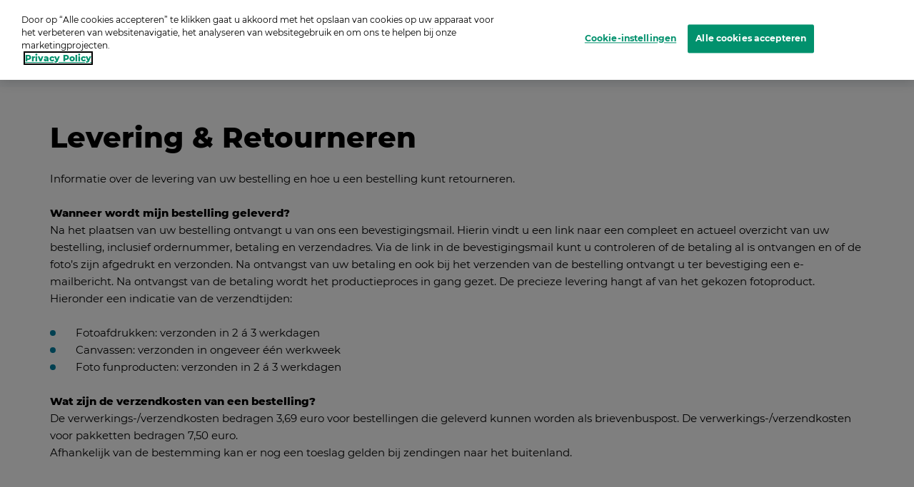

--- FILE ---
content_type: text/html; charset=utf-8
request_url: https://www.inlogkaartje.nl/nl/bezoeker/klantenservice/levering-retourneren
body_size: 7068
content:




<!DOCTYPE html>
<html class="modernizr-no-js" lang="nl">
<head>
    <script src="/App_Plugins/UmbracoForms/Assets/promise-polyfill/dist/polyfill.min.js?v=13.5.0" type="application/javascript"></script><script src="/App_Plugins/UmbracoForms/Assets/aspnet-client-validation/dist/aspnet-validation.min.js?v=13.5.0" type="application/javascript"></script>

        <!-- OneTrust Cookies Consent Notice start for oypo.nl -->
        <script type="text/javascript" data-document-language="true" src="https://cdn.cookielaw.org/consent/02d48c50-70a2-4059-b4e7-d29570a6850f/OtAutoBlock.js"></script>
        <script type="text/javascript" charset="UTF-8" data-document-language="true" data-domain-script="02d48c50-70a2-4059-b4e7-d29570a6850f" src="https://cdn.cookielaw.org/scripttemplates/otSDKStub.js"></script>
        <script type="text/javascript">
            function OptanonWrapper() { }
        </script>
        <!-- OneTrust Cookies Consent Notice end  -->

    <!-- Google Tag Manager -->
    <script>
        (function (w, d, s, l, i) {
            w[l] = w[l] || []; w[l].push({
                'gtm.start':
                    new Date().getTime(), event: 'gtm.js'
            }); var f = d.getElementsByTagName(s)[0],
                j = d.createElement(s), dl = l != 'dataLayer' ? '&l=' + l : ''; j.async = true; j.src =
                    'https://www.googletagmanager.com/gtm.js?id=' + i + dl; f.parentNode.insertBefore(j, f);
        })(window, document, 'script', 'dataLayer', 'GTM-NRTXW8M');</script>

    <!-- End Google Tag Manager -->

    
<meta charset="UTF-8">
<meta name="viewport" content="width=device-width"/>

    <title>Levering en Retourneren</title>
        <meta content="Informatie over de bezorging van uw bestellingen en over hoe u uw fotoproduct retour kunt sturen." name="description">

<link rel="apple-touch-icon" sizes="57x57" href="/static/public/images/metaicons/apple-icon-57x57.png">
<link rel="apple-touch-icon" sizes="60x60" href="/static/public/images/metaicons/apple-icon-60x60.png">
<link rel="apple-touch-icon" sizes="72x72" href="/static/public/images/metaicons/apple-icon-72x72.png">
<link rel="apple-touch-icon" sizes="76x76" href="/static/public/images/metaicons/apple-icon-76x76.png">
<link rel="apple-touch-icon" sizes="114x114" href="/static/public/images/metaicons/apple-icon-114x114.png">
<link rel="apple-touch-icon" sizes="120x120" href="/static/public/images/metaicons/apple-icon-120x120.png">
<link rel="apple-touch-icon" sizes="144x144" href="/static/public/images/metaicons/apple-icon-144x144.png">
<link rel="apple-touch-icon" sizes="152x152" href="/static/public/images/metaicons/apple-icon-152x152.png">
<link rel="apple-touch-icon" sizes="180x180" href="/static/public/images/metaicons/apple-icon-180x180.png">
<link rel="icon" type="image/png" sizes="192x192" href="/static/public/images/metaicons/android-icon-192x192.png">
<link rel="icon" type="image/png" sizes="32x32" href="/static/public/images/metaicons/favicon-32x32.png">
<link rel="icon" type="image/png" sizes="96x96" href="/static/public/images/metaicons/favicon-96x96.png">
<link rel="icon" type="image/png" sizes="16x16" href="/static/public/images/metaicons/favicon-16x16.png">
<link rel="manifest" href="/static/public/images/metaicons/manifest.json">
<meta name="theme-color" content="#1babd9">

    <link rel="preload" as="font" crossorigin="anonymous" href="/static/public/fonts/poppins/bold/poppins-bold-webfont.woff">
<link rel="preload" as="font" crossorigin="anonymous" href="/static/public/fonts/poppins/bold/poppins-bold-webfont.woff2">
<link rel="preload" as="font" crossorigin="anonymous" href="/static/public/fonts/poppins/light/poppins-light-webfont.woff">
<link rel="preload" as="font" crossorigin="anonymous" href="/static/public/fonts/poppins/light/poppins-light-webfont.woff2">
<link rel="preload" as="font" crossorigin="anonymous" href="/static/public/fonts/poppins/medium/poppins-medium-webfont.woff">
<link rel="preload" as="font" crossorigin="anonymous" href="/static/public/fonts/poppins/medium/poppins-medium-webfont.woff2">
<link rel="preload" as="font" crossorigin="anonymous" href="/static/public/fonts/poppins/semibold/poppins-semibold-webfont.woff">
<link rel="preload" as="font" crossorigin="anonymous" href="/static/public/fonts/poppins/semibold/poppins-semibold-webfont.woff2">

    
     

    
    <link rel="stylesheet" media="all" href="https://www.inlogkaartje.nl/static/public/css/style.css?v=20260119" />
    <link rel="stylesheet" media="all" href="https://www.inlogkaartje.nl/static/public/js/lib/splide/splide.min.css" />

    
    
    

    <script src="/static/public/js/lib/modernizr.build.js"></script>

    <script>
        // Define oy(po) object
        var oy = oy || {};
        oy.cutsMustard = false;

        // Cut the mustard
        if ('visibilityState' in document) {
            oy.cutsMustard = true;
            // load all javascript
        }
    </script>


</head>
<body>
    <!-- Google Tag Manager (noscript) -->
    <div class="modal-overlay  js--modal-overlay" tabindex="-1"></div>

    <noscript>
        <iframe src="https://www.googletagmanager.com/ns.html?id=GTM-NRTXW8M"
                height="0" width="0" style="display:none;visibility:hidden"></iframe>
    </noscript>

    <!-- End Google Tag Manager (noscript) -->

    <div class="o-frame  o-frame--main    js--main-page js--nav-main__page" aria-hidden="false">

        <div class="o-frame__aligner">


<header class="c-masthead">
    <div class="o-retain--medium  o-retain--center  o-retain--padded">
        <div class="c-masthead__logo">
            
<a href="https://www.inlogkaartje.nl/nl">
    <img src="https://www.inlogkaartje.nl/media/1010/logo.png" class="logo" alt=""/>
</a>
        </div>
        <div class="c-masthead__items">
            <div class="c-masthead__menu">
                
    <div class="c-nav-primary__item ">
        <a href="https://www.inlogkaartje.nl/nl/bezoeker/fotos-bestellen" >Hoe het werkt</a>
    </div>
    <div class="c-nav-primary__item ">
        <a href="https://www.inlogkaartje.nl/nl/fotos-bestellen" >Inlogkaartje</a>
    </div>
    <div class="c-nav-primary__item ">
        <a href="https://www.inlogkaartje.nl/nl/fotos-zoeken" >Zoeken</a>
    </div>
    <div class="c-nav-primary__item ">
        <a href="https://www.inlogkaartje.nl/nl/bezoeker/veelgestelde-vragen" >Veelgestelde vragen</a>
    </div>

                
    <div class="c-nav-service__item" class="is-active">
        <a href="https://www.inlogkaartje.nl/nl/bezoeker" >Bezoeker</a>
    </div>
    <div class="c-nav-service__item" >
        <a href="https://www.inlogkaartje.nl/nl/fotograaf" >Fotograaf</a>
    </div>


            </div>
            <div class="c-masthead__login">
                

            </div>

            <div class="c-masthead__cart">
                
<div id="react-basketIndicator"><a class="c-button c-button--clean  c-button--link  c-button-icon  " href="https://www.inlogkaartje.nl/nl/winkelmand" data-reactroot=""><div class="c-button-icon__wrap-icon"><i class="c-icon c-icon--shop" role="presentation"><span class="u-visuallyhidden"></span></i><div class="c-button-icon__wrap-pill"><div class="c-pill"><div class="c-pill__value">0</div></div></div></div><div class="c-button-icon__label  u-visuallyhidden">Cart</div></a></div> 
            </div>

            
<div class="c-nav-language">
        <div class="has-dropdown">
                <a href="javascript:void(0)" >
                    <img src="https://www.inlogkaartje.nl/media/1515/nl.png" />
                </a>

            <div class="c-nav-language__dropdown  o-list-clean">
                    <div class="c-nav-language__item" >
                        <a href="https://www.inlogkaartje.nl/en/users-part">
                            English
                        </a>
                    </div>
                    <div class="c-nav-language__item" >
                        <a href="https://www.inlogkaartje.nl/fr/visiteur">
                            Fran&#xE7;ais
                        </a>
                    </div>
                    <div class="c-nav-language__item" >
                        <a href="https://www.inlogkaartje.nl/de/besucher">
                            Deutsch
                        </a>
                    </div>
            </div>
        </div>
</div>

            <div class="c-masthead__hamburger"><span></span></div>
            <div class="c-masthead__hamburger-button"></div>
            <div class="c-masthead__close"></div>
        </div>
    </div>
</header>



            <main class="o-frame__fill" id="main" role="main">
    

<script type="application/ld+json">
{
    "@context": "http://schema.org",
    "@type": "BreadcrumbList",
    "itemListElement": [
{ "@type": "ListItem", "position": 1,"item": { "@id": "1063", "name": "Oypo" } },{ "@type": "ListItem", "position": 2,"item": { "@id": "1262", "name": "Bezoeker" } },{ "@type": "ListItem", "position": 3,"item": { "@id": "1265", "name": "Klantenservice" } },{ "@type": "ListItem", "position": 4,"item": { "@id": "1631", "name": "Levering \u0026 Retourneren" } }    ]
}
</script>

<div id="react_0HNIR2Q9923J6"><nav class="c-nav-breadcrumb" aria-label="U bent nu hier:" data-reactroot=""><div class="o-retain--center o-retain--medium o-retain--padded"><div class="o-layout o-layout--gutter c-nav-breadcrumb__layout"><div class=" o-layout__cell "><div class="o-layout o-layout--gutter  c-nav-breadcrumb__path-inner"><div class="o-layout__cell  o-layout__cell--fit@lap">U bent nu hier:</div><div class="o-layout__cell  o-layout__cell--fill@lap"><ul class="c-nav-breadcrumb__panes  o-list-clean  u-m-flatten"><li><a href="https://www.inlogkaartje.nl/nl">Oypo</a></li><li><a href="https://www.inlogkaartje.nl/nl/bezoeker">Bezoeker</a></li><li><a href="https://www.inlogkaartje.nl/nl/bezoeker/klantenservice">Klantenservice</a></li><li>Levering &amp; Retourneren</li></ul></div></div></div></div></div></nav></div>
    <section class="o-layer  o-layer--module">
        <div class="o-retain  o-retain--medium  o-retain--center">
                <h1 class="u-alpha  u-mb  o-retain--solid">Levering &amp; Retourneren</h1>


<div class="o-layout  o-retain--solid">
    <div class="o-layout__cell  o-layout__cell--fill@lap">
        <div class="o-retain  o-retain--text ">
            <div class="c-rte">
                <p>Informatie over de levering van uw bestelling en hoe u een bestelling kunt retourneren.</p>
            </div><!-- .c-rte -->
        </div><!-- .o-retain -->
    </div><!-- .o-layout__cell -->
</div><!-- .o-layout -->


            

            <div class="o-layout o-retain--solid">
                    <div class="o-layout__cell  u-unit-12-12@lap">



<div class="c-rte">
    <p><strong>Wanneer wordt mijn bestelling geleverd?<br></strong>Na het plaatsen van uw bestelling ontvangt u van ons een bevestigingsmail. Hierin vindt u een link naar een compleet en actueel overzicht van uw bestelling, inclusief ordernummer, betaling en verzendadres. Via de link in de bevestigingsmail kunt u controleren of de betaling al is ontvangen en of de foto’s zijn afgedrukt en verzonden. Na ontvangst van uw betaling en ook bij het verzenden van de bestelling ontvangt u ter bevestiging een e-mailbericht. Na ontvangst van de betaling wordt het productieproces in gang gezet. De precieze levering hangt af van het gekozen fotoproduct. Hieronder een indicatie van de verzendtijden:</p>
<ul>
<li>Fotoafdrukken: verzonden in 2 á 3 werkdagen</li>
<li>Canvassen: verzonden in ongeveer één werkweek</li>
<li>Foto funproducten: verzonden in 2 á 3 werkdagen</li>
</ul>
<p><strong>Wat zijn de verzendkosten van een bestelling?<br></strong>De verwerkings-/verzendkosten bedragen 3,69 euro voor bestellingen die geleverd kunnen worden als brievenbuspost. De verwerkings-/verzendkosten voor pakketten bedragen 7,50 euro.<br>Afhankelijk van de bestemming kan er nog een toeslag gelden bij zendingen naar het buitenland.</p>
<p> </p>
</div>

                    </div>
            </div>
            <div class="o-layout o-retain--solid">
                    <div class="o-layout__cell  u-unit-12-12@lap">



        <h2>Klachtenafhandeling</h2>
    



<div class="c-rte">
    <p>Het is vervelend als iets niet volgens verwachting verloopt. Wij vragen u om eventuele klachten altijd aan ons door te geven. Dit kan via <a data-id="1643" href="https://www.inlogkaartje.nl/nl/bezoeker/contact" title="Contact">e-mail, reguliere post en telefonisch</a>. Ons supportteam zal het probleem vervolgens bekijken en proberen deze naar ieders tevredenheid op te lossen. Na ontvangst van uw bericht kunt u binnen twee werkdagen een reactie verwachten. Mocht het meer tijd nodig hebben, dan stellen wij u hiervan op de hoogte.</p>
<p><strong>Ik heb mijn bestelling beschadigd ontvangen</strong></p>
<p>Wij besteden grote zorg aan de verpakking en verzending van uw bestelling en proberen beschadigingen hiermee te voorkomen. Is uw bestelling onverhoopt toch beschadigd, dan kunt u de beschadiging melden door een e-mail te sturen naar <a rel="noopener" href="mailto:support@oypo.nl" target="_blank">support@oypo.nl</a> met daarin een duidelijke omschrijving van wat er mis is met uw bestelling. Indien mogelijk ontvangen wij hierbij graag een foto van de beschadiging.</p>
<p><strong>Ik wil mijn bestelling retourneren</strong></p>
<p>In Nederland heeft elke consument een herroepingsrecht op een aankoop. Echter, dit geldt niet voor aankopen die op maat zijn gemaakt, zoals foto’s. Aangezien wij uw foto’s niet opnieuw kunnen verkopen, kunt u deze niet retourneren.<br />Indien u het ontvangen product wilt terugsturen omdat er iets mis is met het product, dan vernemen wij graag wat het probleem is en zullen we dit zo spoedig mogelijk voor u oplossen. U kunt dit het beste doen door een e-mailbericht te sturen naar <a rel="noopener" href="mailto:support@oypo.nl" target="_blank">support@oypo.nl</a>.</p>
<p><strong>Mijn bestelling is niet compleet</strong></p>
<p>Wanneer u uw foto's in verschillende formaten en op verschillende fotoproducten heeft besteld, dan kunt u deze als deelleveringen ontvangen. Alle fotoafdrukken boven het formaat 20x30 cm worden als pakket verzonden. U ontvangt de vergrotingen in dit geval los van uw overige afdrukken. <br />Wanneer er een deellevering van uw bestelling is verzonden dan kunt u dit zien in de orderstatus van uw bestelling. De verwijzing naar de webpagina met de orderstatus staat in de orderbevestiging die u via de e-mail hebt ontvangen.<br />Geeft uw orderstatus aan dat uw bestelling geheel is verzonden, maar hebt u na enkele dagen uw bestelling nog niet compleet? Om zo snel mogelijk te achterhalen wanneer uw ontbrekende fotoproduct wordt geleverd, ontvangen wij dan graag uw ordernummer en adresgegevens per e-mail op <a rel="noopener" href="mailto:support@oypo.nl" target="_blank">support@oypo.nl</a>.</p>
<p><strong>Ik heb het verkeerde fotoproduct ontvangen</strong></p>
<p>Dit vinden wij uiteraard erg vervelend. Wanneer dit gebeurt, ontvangen we graag de volgende gegevens per e-mail op <a rel="noopener" href="mailto:support@oypo.nl" target="_blank">support@oypo.nl</a> zodat we het probleem snel kunnen herstellen:</p>
<ul>
<li>Uw ordernummer en het fotonummer van het geleverde fotoproduct (bij een afdruk op fotopapier vindt u deze op de achterzijde van de afdruk)</li>
<li>Uw adresgegevens</li>
<li>Wanneer u in plaats van het verkeerd geleverde fotoproduct een besteld fotoproduct mist, dan horen wij graag welke foto u mist op welk fotoproduct.</li>
</ul>
</div>

                    </div>
            </div>

        </div>
    </section>
</main>


    <footer class="c-mastfoot  o-frame__fit" role="contentinfo">
        <div class="c-mastfoot__bottom  o-box  o-box--module  u-m-flatten">           
            
<nav class="c-nav-foot">
    <ul class="c-nav-foot__panes  o-list-clean">
            <li><a href="https://www.inlogkaartje.nl/nl/bezoeker/privacy">Privacy</a></li>
            <li><a href="https://www.inlogkaartje.nl/nl/bezoeker/algemene-voorwaarden">Algemene voorwaarden</a></li>
            <li><a href="https://www.inlogkaartje.nl/nl/bezoeker/contact">Contact</a></li>
            <li><a href="https://www.inlogkaartje.nl/nl/bezoeker/veelgestelde-vragen">Veelgestelde vragen</a></li>
            <li><a href="https://www.inlogkaartje.nl/nl/bezoeker/fabrikant-en-productveiligheidsinformatie" target="_blank">Fabrikant en productveiligheidsinformatie</a></li>
            <li>&copy; Oypo 2005-2026</li>
    </ul>
</nav>

        </div>
    </footer>


        </div>

    </div>

    <div class="c-lightbox  js--lightbox">
    <button class="c-lightbox__close  c-button--clean  js--lightbox__close">
        <i class="c-icon c-icon--close"
    
     role="presentation"><span class="u-visuallyhidden"></span></i>
    </button>
    <div class="c-lightbox__left  c-button--clean  js--lightbox__left">
        <i class="c-icon c-icon--arrow_left"
    
     role="presentation"><span class="u-visuallyhidden"></span></i>
    </div>
    <div class="c-lightbox__right  c-button--clean  js--lightbox__right">
        <i class="c-icon c-icon--arrow_right"
    
     role="presentation"><span class="u-visuallyhidden"></span></i>
    </div>

    <div class="c-lightbox__inner  js--lightbox__inner">
        <noscript>Javascript is needed to display this component</noscript>
    </div>
</div>

    <script>
        /**
             * Define oy if it doesn't exist yet
             */
        var oy = oy || {};


        /**
         * Define oy.translations if it doesn't exist yet
         */
        oy.translations = oy.translations || {};

        oy.translations.dateFormat = "DD-MM-YYYY";


        oy.translations.i18n = {
            previousMonth: 'Previous Month',
            nextMonth: 'Next Month',
            months: ['January', 'February', 'March', 'April', 'May', 'June', 'July', 'August', 'September', 'October', 'November', 'December'],
            weekdays: ['Sunday', 'Monday', 'Tuesday', 'Wednesday', 'Thursday', 'Friday', 'Saturday'],
            weekdaysShort: ['Sun', 'Mon', 'Tue', 'Wed', 'Thu', 'Fri', 'Sat']
        };

        /**
        * Define oy.translations.general if it doesn't exist yet
        */
        oy.translations.general = oy.translations.general || {};

        oy.translations.general.labels = {
            mandatoryMessage: 'Verplicht veld',
            invalidEmail: 'Ongeldig mailadres',
            invalidEmailMatch: 'Emailadressen komen niet overeen',
            invalidFormat: 'Ongeldige combinatie'
        };

        oy.translations.general.navtablist = {
            moretext: 'meer',
            lesstext: 'minder'
        };

        /**
         * Lazysizes config
         */
        window.lazySizesConfig = window.lazySizesConfig || {};

        // use .lazy instead of .lazyload
        window.lazySizesConfig.lazyClass = 'js--lazy';

        // embedding, set `oy.embedding.isEnabled` to true if we are in embdding mode
        oy.embedding = oy.embedding || {};
        oy.embedding.isEnabled = false;
    </script>

    <script src="/sb/scripts.js.v6f12e81ddb5d034dd93c18981ca8df1f2af34f26"></script>
    <script src="https://www.inlogkaartje.nl/static/public/js/react/main.build.js?v=20260119"></script>
    
    <script>ReactDOM.hydrate(React.createElement(BreadcrumbApp, {"languages":null,"items":[{"Id":1063,"Url":"https://www.inlogkaartje.nl/nl","Label":"Oypo","IsActive":false,"Target":null,"Modifier":null},{"Id":1262,"Url":"https://www.inlogkaartje.nl/nl/bezoeker","Label":"Bezoeker","IsActive":false,"Target":null,"Modifier":null},{"Id":1265,"Url":"https://www.inlogkaartje.nl/nl/bezoeker/klantenservice","Label":"Klantenservice","IsActive":false,"Target":null,"Modifier":null},{"Id":1631,"Url":"","Label":"Levering & Retourneren","IsActive":false,"Target":null,"Modifier":null}],"text":"U bent nu hier:","languageSwitchUrl":"/umbraco/surface/navigationsurface/SwitchLanguage","isEmbeddedPage":false,"basketUrl":"https://www.inlogkaartje.nl/nl/winkelmand"}), document.getElementById("react_0HNIR2Q9923J6"));
ReactDOM.hydrate(React.createElement(BasketIndicatorApp, {"addToBasketApiUrl":"/umbraco/api/orderapi/AddToBasket","getTotalProducstInBasketApi":"/umbraco/api/orderapi/GetTotalProductsInBasket","initialAmount":0,"basketUrl":"https://www.inlogkaartje.nl/nl/winkelmand"}), document.getElementById("react-basketIndicator"));
</script>
</body>
</html>
